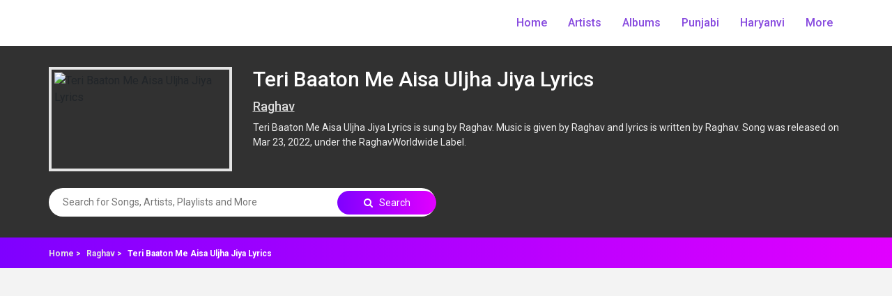

--- FILE ---
content_type: text/html; charset=UTF-8
request_url: https://www.pagallyrics.com/raghav/teri-baaton-me-aisa-uljha-jiya-lyrics-
body_size: 4685
content:
<!DOCTYPE html>
<html lang="en">

<head>
    <!-- Title -->
    <title>
        Teri Baaton Me Aisa Uljha Jiya Lyrics  - Raghav | Pagallyrics    </title>
    <meta charset="UTF-8">
    <!-- Chrome, Firefox OS and Opera -->
    <meta name="theme-color" content="#7F00FF">
    <!-- Windows Phone -->
    <meta name="msapplication-navbutton-color" content="#4285f4">
    <!-- iOS Safari -->
    <meta name="apple-mobile-web-app-status-bar-style" content="#4285f4">
    <meta name="description" content="Teri Baaton Me Aisa Uljha Jiya Lyrics is sung by Raghav. Music is given by Raghav and lyrics is written by Raghav. Song was released on Mar 23, 2022, under the RaghavWorldwide Label.">
    <meta http-equiv="X-UA-Compatible" content="IE=edge">
    <meta name="viewport" content="width=device-width, initial-scale=1, shrink-to-fit=no">
    <!-- The above 4 meta tags *must* come first in the head; any other head content must come *after* these tags -->

    <!-- <meta property="og:title" content="Teri Baaton Me Aisa Uljha Jiya Lyrics  - Raghav | Pagallyrics" />
    <meta property="og:site_name" content="PagalLyrics">
    <meta property="og:description" content="Teri Baaton Me Aisa Uljha Jiya Lyrics is sung by Raghav. Music is given by Raghav and lyrics is written by Raghav. Song was released on Mar 23, 2022, under the RaghavWorldwide Label." />
    <meta property="og:type" content="article" />
    <meta property="og:locale" content="en_US">
    <meta property="og:image" content="https://www.pagallyrics.com/admin/images/web_images/teri-baaton-me-aisa-uljha-jiya-lyrics-_landing.jpg" />
    <meta property="og:image:width" content="1200">
    <meta property="og:image:height" content="675">
    <meta property="og:url" content="https://www.pagallyrics.com/raghav/teri-baaton-me-aisa-uljha-jiya-lyrics-" /> -->
    <link rel="canonical" href="https://www.pagallyrics.com/raghav/teri-baaton-me-aisa-uljha-jiya-lyrics-">

    <!-- Favicon -->
    <link rel="icon" href="/admin/images/favicon.ico">

    <!-- Core Stylesheet -->
    <link href="/style.css?v=210126104330" rel="stylesheet">

    <!-- Responsive CSS -->
    <link href="/css/responsive.css?v=210126104330" rel="stylesheet">
    <link href="https://fonts.googleapis.com/css?family=Poppins:300,400,500,600,700,900|Roboto:300,400,500,700,900" rel="stylesheet">
    <link href="/css/bootstrap.min.css" rel="stylesheet">
    <link href="/css/slick.css" rel="stylesheet">
    <link href="/css/font-awesome.min.css" rel="stylesheet">
    <link href="/css/themify-icons.css" rel="stylesheet">
    <!-- <link href="/css/ionicons.min.css" rel="stylesheet"> -->
    <script async src="https://www.googletagmanager.com/gtag/js?id=UA-150946091-1"></script>
    <script>
        window.dataLayer = window.dataLayer || [];

        function gtag() {
            dataLayer.push(arguments);
        }
        gtag('js', new Date());

        gtag('config', 'UA-150946091-1');
    </script>
    <!-- 
    <script data-ad-client="ca-pub-9843617586735589" async src="https://pagead2.googlesyndication.com/pagead/js/adsbygoogle.js"></script> -->

</head>
<style>
section.artist-section div.artist_bg{
    background: url(/admin/images/web_images/teri-baaton-me-aisa-uljha-jiya-lyrics-_landing.jpg) center center;
}
</style>
<body>
    <!-- Preloader Start -->
    <div id="preloader">
        <div class="pagal-load"></div>
    </div>


    <!-- ***** Header Area Start ***** -->
<header class="header_area animated">
    <div class="container">
        <div class="row align-items-center">
            <!-- Menu Area Start -->
            <div class="col-12 col-lg-12">
                <div class="menu_area">
                    <nav class="navbar navbar-expand-lg navbar-light">
                        <!-- Logo -->
                        <a class="navbar-brand" href="https://pagallyrics.com/">
                            <img src="/admin/images/website-logo.png" alt="">
                        </a>
                        <button class="navbar-toggler" type="button" data-toggle="collapse" data-target="#ca-navbar" aria-controls="ca-navbar" aria-expanded="false" aria-label="Toggle navigation"><span class="navbar-toggler-icon"></span></button>
                        <!-- Menu Area -->
                        <div class="collapse navbar-collapse" id="ca-navbar">
                            <ul class="navbar-nav ml-auto" id="nav">
                                <li class="nav-item"><a class="nav-link" href="https://pagallyrics.com/">Home</a></li>
                                <li class="nav-item"><a class="nav-link" href="/artists">Artists</a></li>
                                <li class="nav-item"><a class="nav-link" href="/albums">Albums</a></li>
                                <li class="nav-item"><a class="nav-link" href="/punjabi">Punjabi</a></li>
                                <li class="nav-item"><a class="nav-link" href="/haryanvi">Haryanvi</a></li>
                                <li class="nav-item dropdown"><a class="nav-link" href="javascript:void()">More </a>
                                    <ul class="dropdown-content">
                                        <li><a class="nav-link" href="/hindi">Hindi</a></li>
                                        <li><a class="nav-link" href="/english">English</a></li>
                                        <li><a class="nav-link" href="/bhojpuri">Bhojpuri</a></li>
                                        <li><a class="nav-link" href="/tamil">Tamil</a></li>
                                    </ul>
                                </li>
                            </ul>
                        </div>
                    </nav>
                </div>
            </div>
        </div>
    </div>
</header>
<!-- ***** Header Area End ***** -->


    <section class="artist-section">
        <div class="artist_bg"></div>
        <div class="container">
            <div class="row">
                <div class="col-md-3">
                    <div class="img-box-div">
                        <img src="https://pagallyrics.com/admin/images/web_images/teri-baaton-me-aisa-uljha-jiya-lyrics-_landing.jpg" alt="Teri Baaton Me Aisa Uljha Jiya Lyrics ">
                    </div>
                </div>

                <div class="col-md-9">
                    <h1 class="song-name"> Teri Baaton Me Aisa Uljha Jiya Lyrics  </h1>
                    <h4 class="movie-name"><a href="/raghav"> Raghav </a></h4>
                    <p class="card-text" id="song_info"></p>
                </div>
                <div class="col-md-12"><br></div>
                <div class="col-md-6">
                    <div class="all-search-box">
                        <input type="text" class="all-search_song" id="search_query" placeholder="Search for Songs, Artists, Playlists and More">
                        <a class="all-search_btn" id="search_data"><i class="fa fa-search"></i> Search</a>
                    </div>
                </div>
            </div>
        </div>
    </section>


    <section class="artist-navigations">
        <div class="container">
            <div class="row">
                <div class="col-12">
                    <div class="section-heading">
                        <p class="card-text">
                            <small>
                                <a href="https://www.pagallyrics.com">Home > </a>
                                <a href="/raghav">Raghav > </a>
                                Teri Baaton Me Aisa Uljha Jiya Lyrics                             </small>
                        </p>
                    </div>
                </div>
            </div>
        </div>
    </section>


    <section class="album-lyrics">
        <div class="container">
                <script>
        document.getElementById("song_info").innerHTML = '<p>Teri Baaton Me Aisa Uljha Jiya Lyrics is sung by Raghav. Music is given by Raghav and lyrics is written by Raghav. Song was released on Mar 23, 2022, under the RaghavWorldwide Label.</p>';
    </script>

    <div class="row">
        <div class="col-md-6">
            <h2 class="lyrics-title"><i class="ti-music-alt"></i> Teri Baaton Me Aisa Uljha Jiya Song Lyrics </h2>
                            <ul class="tab_ul">
                    <li class="language_tab" id="eng">English</li>
                                            <li class="language_tab" id="hnd">Hindi</li>
                                    </ul>
            
            <div class="lyric_font" id="eng_lyrics">
                <p>Ho&hellip;. Oh&hellip;.</p>
<p>O Teri Ankhon Mein</p>
<p>Ikraar Ki Baaton Mein</p>
<p>Bhigee</p>
<p>Bhigee Raaton Mein Mujhko Hai Kho Jana</p>
<p>Nazron Mai Basake</p>
<p>Palkon Mai Sajake</p>
<p>Mehke</p>
<p>Mehkee Saason Se Dil Mein Hai Basana</p>
<p>&nbsp;</p>
<p>Oh&hellip;.</p>
<p>Teri Baaton Mai Aisa Uljha Jiya</p>
<p>Bethe He Bethe Maine Dil Kho Diya</p>
<p>Teri Baaton Mai Aisa Uljha Jiya</p>
<p>Bethe He Bethe Maine Dil Kho Diya</p>
<p>Payal Ki Rumjhum Mein</p>
<p>Geeton Ki Gungun Mein</p>
<p>Meethe</p>
<p>Meethe Nagmon Se Tuj Ko Hai Lubhana</p>
<p>Seedhi</p>
<p>Saadhi Baaton Se</p>
<p>Bholi</p>
<p>Bhaali Adaon Se</p>
<p>Kache</p>
<p>Kache Dhage Se Tumhe Keech Lana</p>
<p>&nbsp;</p>
<p>Oh&hellip;.</p>
<p>Teri Baaton Mein Aisa Uljha Jiya</p>
<p>Bethe He Bethe Maine Dil Kho Diya</p>
<p>Teri Baaton Mein Aisa Uljha Jiya</p>
<p>Bethe He Bethe Maine Dil Kho Diya</p>
<p>Pani Ki Lehron Se</p>
<p>Pavan Ke Jhonke Se</p>
<p>Pyasee</p>
<p>Pyasee Boondon Se Hai Teri Maang Sajana</p>
<p>Kuch Tumne Kaha Kuch Maine Kaha</p>
<p>Kuch Tumne Kaha Kuch Maine Kaha</p>
<p>Do Dil Mil Hee Gaye Ek Jadoo Chala</p>
<p>Ek Jadoo Chala</p>
<p>Teri Baaton Mein Aisa Uljha Jiya</p>
<p>Bethe He Bethe Maine Dil Kho Diya</p>
<p>Teri Baaton Mein Aisa Uljha Jiya</p>
<p>Bethe He Bethe Maine Dil Kho Diya</p>
<p>Teri Baaton Mein Aisa Uljha Jiya</p>
<p>Bethe He Bethe Maine Dil Kho Diya</p>
<p>Teri Baaton Mein Aisa Uljha Jiya</p>
<p>Bethe He Bethe Maine Dil Kho Diya</p>
<p>Teri Baaton Mein Aisa Uljha Jiya</p>
<p>Bethe He Bethe Maine Dil Kho Diya</p>
<p>Teri Baaton Mein Aisa Uljha Jiya</p>
<p>Bethe He Bethe Maine Dil Kho Diya</p>
<p>Teri Baaton Mein Aisa Uljha Jiya</p>
<p>Bethe He Bethe Maine Dil Kho Diya</p>
<p>Teri Baaton Mein Aisa Uljha Jiya</p>
<p>Bethe He Bethe Maine Dil Kho Diya...</p>            </div>
            <div class="lyric_font" style="display:none;" id="hnd_lyrics">
                <p>हो&hellip;. ओह&hellip;।</p>
<p>ओ तेरी आँखों में</p>
<p>इकरार की बातों में</p>
<p>भीगी</p>
<p>भीगी रातों में मुझको है खो जाना</p>
<p>नाज़रोन माई बसके</p>
<p>पलकों माई सजाके</p>
<p>मेहके</p>
<p>महकी सासों से दिल में है बसाना</p>
<p>&nbsp;</p>
<p><br />ओह&hellip;।</p>
<p>तेरी बातें मैं ऐसा उल्झा जिया</p>
<p>बेठे ही बेठे मैंने दिल खो दिया</p>
<p>तेरी बातें मैं ऐसा उल्झा जिया</p>
<p>बेठे ही बेठे मैंने दिल खो दिया</p>
<p>पायल की रुमझुम में</p>
<p>गीतन की गुनगुन में</p>
<p>मीठे</p>
<p>मीठे नागों से तुझे को है लुभाना</p>
<p>सीधी</p>
<p>साधी बातों से</p>
<p>भोली</p>
<p>अच्छी अदाओं से</p>
<p>काचे</p>
<p>कच्चे धागे से तुम्हें कीच लाना</p>
<p>&nbsp;</p>
<p><br />ओह&hellip;।</p>
<p>तेरी बातों में ऐसा उल्झा जिया</p>
<p>बेठे ही बेठे मैंने दिल खो दिया</p>
<p>तेरी बातों में ऐसा उल्झा जिया</p>
<p>बेठे ही बेठे मैंने दिल खो दिया</p>
<p>पानी की लहरों से</p>
<p>पवन के झोंके से</p>
<p>प्यासी</p>
<p>प्यासी बूंदों से है तेरी मांग सजना</p>
<p>कुछ तुम्ने कहा कुछ मैंने कहा</p>
<p>कुछ तुम्ने कहा कुछ मैंने कहा</p>
<p>दो दिल मिल ही गए एक जादू चला</p>
<p>एक जादू चला</p>
<p>तेरी बातों में ऐसा उल्झा जिया</p>
<p>बेठे ही बेठे मैंने दिल खो दिया</p>
<p>तेरी बातों में ऐसा उल्झा जिया</p>
<p>बेठे ही बेठे मैंने दिल खो दिया</p>
<p>तेरी बातों में ऐसा उल्झा जिया</p>
<p>बेठे ही बेठे मैंने दिल खो दिया</p>
<p>तेरी बातों में ऐसा उल्झा जिया</p>
<p>बेठे ही बेठे मैंने दिल खो दिया</p>
<p>तेरी बातों में ऐसा उल्झा जिया</p>
<p>बेठे ही बेठे मैंने दिल खो दिया</p>
<p>तेरी बातों में ऐसा उल्झा जिया</p>
<p>बेठे ही बेठे मैंने दिल खो दिया</p>
<p>तेरी बातों में ऐसा उल्झा जिया</p>
<p>बेठे ही बेठे मैंने दिल खो दिया</p>
<p>तेरी बातों में ऐसा उल्झा जिया</p>
<p>बेथे ही बेठे मैंने दिल खो दिया...</p>            </div>
        </div>
        <div class="col-md-6">
                            <div class="col-md-12">
                    <h2 class="lyrics-title"><i class="ti-video-clapper"></i>&nbsp;Teri Baaton Me Aisa Uljha Jiya Video Song </h2>
                    <div class="single-feature video-container">
                        <iframe width="560" height="315" src="https://www.youtube.com/embed/JafbA1fWAy8" title="YouTube video player" frameborder="0" allow="accelerometer; autoplay; clipboard-write; encrypted-media; gyroscope; picture-in-picture" allowfullscreen></iframe>                    </div>
                    <div class="song-details">
                        <h2 class="lyrics-title"><i class="ti-info-alt"></i> Teri Baaton Me Aisa Uljha Jiya Lyrics  Info</h2>
                        <div class="col-md-12 album_song_details">
                            <p>Song - Teri Baaton Me Aisa Uljha Jiya&nbsp;</p>
<p>Singer - <a href="https://www.pagallyrics.com/raghav">Raghav</a></p>
<p>Music - Raghav</p>
<p>Lyrics - Raghav</p>
<p>Label - RaghavWorldwide</p>
<p>Track- 4:05</p>                        </div>
                    </div>
                                            <div class="other-song-details">
                            <h4><i class="ti-harddrives"></i>&nbsp;More songs lyrics of Raghav</h4>
                            <ul>
                                                                    <li>
                                        <a href="/harish-raghavendra/venilave-poovai-vaipene-lyrics">
                                            <img src="/admin/images/web_images/venilave-poovai-vaipene-lyrics_landing.jpg" alt="Venilave Poovai Vaipene Lyrics">
                                            Venilave Poovai Vaipene Lyrics                                        </a>
                                    </li>
                                                                    <li>
                                        <a href="/thappad/ek-tukda-dhoop">
                                            <img src="/admin/images/web_images/ek-tukda-dhoop_landing.jpg" alt="Ek Tukda Dhoop">
                                            Ek Tukda Dhoop                                        </a>
                                    </li>
                                                            </ul>
                        </div>
                                    </div>
                    </div>
    </div>
        </div>
    </section>
    <footer class="footer-bs">
  <div class="row">
    <div class="col-md-4 footer-brand animated fadeInLeft">
      <img class="footer-logo" src="/admin/images/website-logo.png" alt="">
      <p>All the lyrics are property and copyright of their owners and It is for educational purposes use only.</p>

    </div>
    <div class="col-md-4 footer-nav animated fadeInUp">
      <h4>Other Links</h4>
      <div class="row">
        <div class="col-md-6">
          <ul class="list">
            <li><a href="/contact-us">Contact Us</a></li>
            <li><a href="/artists">Artist</a></li>
            <li><a href="/albums">Albums</a></li>
            <li><a href="/punjabi">Punjabi</a></li>
            <li><a href="/haryanvi">Haryanvi</a></li>
          </ul>
        </div>
      </div>

    </div>
    <div class="col-md-4 footer-social animated fadeInDown">
      <h4>Follow Us</h4>
      <ul>
        <li title="Coming Soon"><a href="https://in.pinterest.com/pagallyrics/">Pinterest</a></li>
        <li title="Coming Soon"><a href="https://twitter.com/pagallyrics">Twitter</a></li>
        <li title="Coming Soon"><a href="https://www.instagram.com/pagallyrics/">Instagram</a></li>
      </ul>
    </div>
  </div>
</footer>

<section class="bottom-footer-section">
  <div class="container-fluid">
    <div class="row">
      <div class="col-md-6">
        <p>© 2019-2021 pagallyrics.com, All rights reserved</p>
      </div>

      <div class="col-md-6">
        <ul class="bottom-footer">
          <!-- <li><a href="/terms-conditions">Terms &amp; Condition</a></li> -->
          <li><a href="/dmca">DMCA</a></li>
          <li>|</li>
          <li><a href="/privacy-policy">Privacy Policy</a></li>
          <!-- <li>|</li> -->
          <!-- <li><a href="#contact">Disclaimer</a></li> -->
        </ul>
      </div>
    </div>
  </div>
</section>


<!-- Jquery-2.2.4 JS -->
<script src="/js/jquery-2.2.4.min.js"></script>
<!-- Popper js -->
<script src="/js/popper.min.js"></script>
<!-- Bootstrap-4 Beta JS -->
<script src="/js/bootstrap.min.js"></script>
<!-- All Plugins JS -->
<script src="/js/plugins.js"></script>
<!-- Slick Slider Js-->
<script src="/js/slick.min.js"></script>
<!-- Footer Reveal JS -->
<!-- <script src="/js/footer-reveal.min.js"></script> -->
<!-- Active JS -->
<script src="/js/active.js"></script>


<script>
  jQuery.noConflict();
  jQuery(document).ready(function() {
    jQuery("#eng").css({
      'background': '#a500ff',
      'color': '#fff'
    });
    jQuery('.language_tab').click(function() {
      //jQuery('.modal-form').modal('show');
      if (this.id == 'hnd') {
        jQuery("#hnd_lyrics").css('display', 'block');
        jQuery("#eng_lyrics").css('display', 'none');
        jQuery("#hnd").css({
          'background': '#a500ff',
          'color': '#fff'
        });
        jQuery("#eng").css({
          'background': '',
          'color': ''
        });
      } else {
        jQuery("#eng_lyrics").css('display', 'block');
        jQuery("#hnd_lyrics").css('display', 'none');
        jQuery("#eng").css({
          'background': '#a500ff',
          'color': '#fff'
        });
        jQuery("#hnd").css({
          'background': '',
          'color': ''
        });
      }
    });

    /*****list table link****/
    jQuery(".list-line").click(function() {
      window.location = jQuery(this).data("href");
    });

  });

  jQuery('#search_data').click(function() {
    var search_query = document.getElementById("search_query").value;
    if(search_query == '')
    {
      return false;
    }
    else{
      var res = search_query.replace(/\s+/g,"+");
      //console.log(res);
      window.location.href="/search?q="+res;
    }
  });

  jQuery('#search_query').keypress(function (e) {
  if (e.which == 13) {
    var search_query = document.getElementById("search_query").value;
    if(search_query == '')
    {
      return false;
    }
    else{
      var res = search_query.replace(/\s+/g,"+");
      //console.log(res);
      window.location.href="/search?q="+res;
    }
  }
});

</script>
<script async src="https://www.googletagmanager.com/gtag/js?id=UA-150946091-1"></script>
    <script>
        window.dataLayer = window.dataLayer || [];

        function gtag() {
            dataLayer.push(arguments);
        }
        gtag('js', new Date());

        gtag('config', 'UA-150946091-1');
    </script>
    <script data-ad-client="ca-pub-9843617586735589" async src="https://pagead2.googlesyndication.com/pagead/js/adsbygoogle.js"></script>
</body>
</html>

--- FILE ---
content_type: text/html; charset=utf-8
request_url: https://www.google.com/recaptcha/api2/aframe
body_size: 268
content:
<!DOCTYPE HTML><html><head><meta http-equiv="content-type" content="text/html; charset=UTF-8"></head><body><script nonce="BpHwTnZbQXf3CHm_sqe8hQ">/** Anti-fraud and anti-abuse applications only. See google.com/recaptcha */ try{var clients={'sodar':'https://pagead2.googlesyndication.com/pagead/sodar?'};window.addEventListener("message",function(a){try{if(a.source===window.parent){var b=JSON.parse(a.data);var c=clients[b['id']];if(c){var d=document.createElement('img');d.src=c+b['params']+'&rc='+(localStorage.getItem("rc::a")?sessionStorage.getItem("rc::b"):"");window.document.body.appendChild(d);sessionStorage.setItem("rc::e",parseInt(sessionStorage.getItem("rc::e")||0)+1);localStorage.setItem("rc::h",'1769035413425');}}}catch(b){}});window.parent.postMessage("_grecaptcha_ready", "*");}catch(b){}</script></body></html>